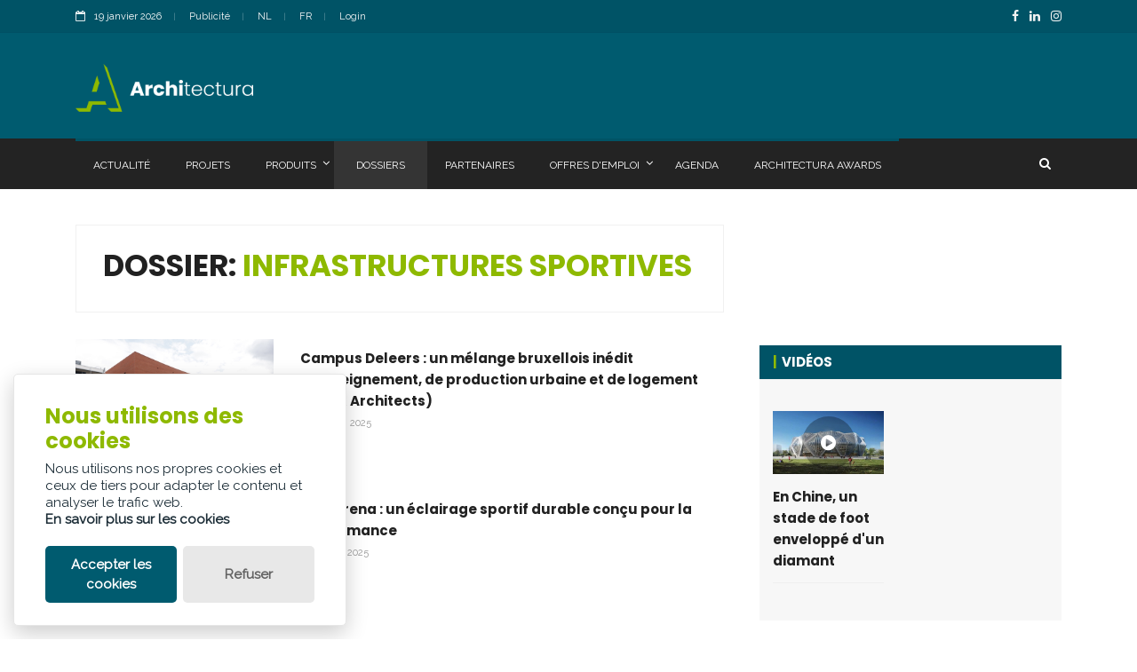

--- FILE ---
content_type: text/html; charset=utf-8
request_url: https://www.architectura.be/fr/dossiers/infrastructures-sportives/
body_size: 11395
content:

<!doctype html>
<html lang="fr" class="no-js">
<head>
	<title>Infrastructures sportives</title>


	<meta charset="utf-8">
	<meta name="description" content="Infrastructures sportives">
		<link rel="canonical" href="https://www.architectura.be/fr/dossiers/infrastructures-sportives/" />
	<meta name="author" content="Contentbureau Palindroom">

	<meta property="og:title" content="Infrastructures sportives" />
	<meta property="og:description" content="Infrastructures sportives" />
	<meta property="og:type" content="website" />
	<meta property="og:url" content="https://www.architectura.be/fr/dossiers/infrastructures-sportives/" />
	<meta property="og:image" content="https://architectura.be/assets/mockup.jpg" />
	
	<meta http-equiv="X-UA-Compatible" content="IE=edge">
	<meta name="viewport" content="width=device-width, initial-scale=1, maximum-scale=5">

	<link rel="preload" as="style" onload="this.onload=null;this.rel='stylesheet'" href="/css/modernmag-assets.min.css">
	<link rel="preload" as="style" onload="this.onload=null;this.rel='stylesheet'" href="/css/jquery.fancybox.min.css">
	<link rel="preload" as="style" onload="this.onload=null;this.rel='stylesheet'" href="/css/jquery-ui.min.css">
	<link rel="preload" as="style" onload="this.onload=null;this.rel='stylesheet'" href="/css/select2.min.css">
	<link rel="preload" as="style" onload="this.onload=null;this.rel='stylesheet'" href="/css/glowCookies.css">

	<link rel="stylesheet" type="text/css" href="/css/style.css?v=3">
	<link rel="stylesheet" type="text/css" href="/css/custom.css?v=2">

	



</head>
<body>
	<!-- Google Tag Manager (noscript) -->
<noscript>
    <iframe src="https://www.googletagmanager.com/ns.html?id=GTM-WP34KT"
            height="0" width="0" style="display:none;visibility:hidden"></iframe>
</noscript>
<!-- End Google Tag Manager (noscript) -->
<!-- Google Tag Manager -->
<script>
    (function (w, d, s, l, i) {
        w[l] = w[l] || []; w[l].push({
            'gtm.start':
                new Date().getTime(), event: 'gtm.js'
        }); var f = d.getElementsByTagName(s)[0],
            j = d.createElement(s), dl = l != 'dataLayer' ? '&l=' + l : ''; j.async = true; j.src =
                'https://www.googletagmanager.com/gtm.js?id=' + i + dl; f.parentNode.insertBefore(j, f);
    })(window, document, 'script', 'dataLayer', 'GTM-WP34KT');</script>
<!-- End Google Tag Manager -->
<!-- Google tag (gtag.js) -->
<script async src="https://www.googletagmanager.com/gtag/js?id=G-MQG1X99FJ2"></script>
<script>
    window.dataLayer = window.dataLayer || [];
    function gtag() { dataLayer.push(arguments); }
    gtag('js', new Date());

    gtag('config', 'G-MQG1X99FJ2');
</script>
	<div id="container">
		

<header class="clearfix">
	<div class="top-line">
		<div class="container">
			<div class="row">
				<div class="col-md-6 col-sm-9">
					<ul class="info-list">
						<li>
							<span class="live-time"><i class="fa fa-calendar-o"></i>19 janvier 2026</span>
						</li>
							<li>
								<a href="/fr/publicite/">Publicit&#xE9;</a>
							</li>
						<li>
							<a href="https://www.architectura.be/nl/dossiers/sportinfrastructuur/">NL</a>

						</li>
						<li>
							<a href="https://www.architectura.be/fr/dossiers/infrastructures-sportives/">FR</a>
						</li>
						<li>
							<a href="#" id="loginButton" data-toggle="modal" data-target="#loginModal">Login</a>
						</li>
					</ul>
				</div>
				<div class="col-md-6 col-sm-3">
					<ul class="social-icons">
							<li><a class="facebook" href="https://www.facebook.com/Architectura.be/" aria-label="FacebookLink"><i class="fa fa-facebook"></i></a></li>
							<li><a class="linkedin" href="https://www.linkedin.com/company/architectura.be/" aria-label="LinkedinLink"><i class="fa fa-linkedin"></i></a></li>
							<li><a class="instagram" href="https://www.instagram.com/architectura.be/" aria-label="InstagramLink"><i class="fa fa-instagram"></i></a></li>
					</ul>
				</div>
			</div>
		</div>
	</div>
	<div class="header-banner-place">
		<div class="container">
			<a class="navbar-brand" href="/fr/">
				<img src="/assets/logo.png" alt="Logo architectura" style="width:200px;">
			</a>
				<div class="advertisement">
					<div class="leaderboard adunit" data-adunit="ARCH_SITE_LEADERBOARD_460X60_fr_1" data-dimensions="460x60" data-size-mapping="leaderboard"></div>
				</div>
		</div>
	</div>
	<nav class="navbar navbar-expand-lg navbar-dark bg-dark">
		<div class="container">
			<button class="navbar-toggler" type="button" data-toggle="collapse" data-target="#navbarSupportedContent" aria-controls="navbarSupportedContent" aria-expanded="false" aria-label="Toggle navigation">
				<span class="navbar-toggler-icon"></span>
			</button>
			<div class="collapse navbar-collapse" id="navbarSupportedContent">
				<ul class="navbar-nav mr-auto">
							<li class="nav-item  ">
								<a class="nav-link" href="/fr/actualite/">
									Actualit&#xE9;
								</a>
							</li>							
							<li class="nav-item  ">
								<a class="nav-link" href="/fr/projets/">
									Projets
								</a>
							</li>							
							<li class="nav-item  drop-link">
								<a class="nav-link" href="/fr/produits/">
									Produits
										<i class="fa fa-angle-down" aria-hidden="true"></i>
								</a>
									<ul class="dropdown">
										<li><a href="/fr/produits/">Produits</a></li>
										<li><a href="/fr/ajouter-un-produit/">Ajouter un produit</a></li>
										<li><a href="/fr/tarifs-produit/">Tarifs produit</a></li>
									</ul>
							</li>							
							<li class="nav-item active ">
								<a class="nav-link" href="/fr/dossiers/">
									Dossiers
								</a>
							</li>							
							<li class="nav-item  ">
								<a class="nav-link" href="/fr/partenaires/">
									Partenaires
								</a>
							</li>							
							<li class="nav-item  drop-link">
								<a class="nav-link" href="/fr/offres-demploi/">
									Offres d&#x27;emploi
										<i class="fa fa-angle-down" aria-hidden="true"></i>
								</a>
									<ul class="dropdown">
										<li><a href="/fr/offres-demploi/">Offres d&#x27;emploi</a></li>
										<li><a href="/fr/tarifs-offres-demploi/">Tarifs offres d&#x27;emploi</a></li>
									</ul>
							</li>							
							<li class="nav-item  ">
								<a class="nav-link" href="/fr/agenda/">
									Agenda
								</a>
							</li>							
							<li class="nav-item  ">
								<a class="nav-link" href="/fr/architectura-awards/">
									Architectura Awards
								</a>
							</li>							
				</ul>
				<button class="btn btn-primary my-2 my-sm-0" style="background-color: transparent !important;border:none;" id="showSearchOverlap"><i class="fa fa-search"></i></button>
			</div>
		</div>
	</nav>
	<div class="top-line" style="display:none;background:#232323 !important;" id="searchOverlap">
		<div class="container">
			<form class="form-inline my-2 my-lg-0" method="get" action="/fr/recherche/">
				<input class="form-control mr-sm-2" type="search" placeholder=Rechercher aria-label="Search" name="searchtext" style="width:100%;">
				<button class="btn btn-primary my-2 my-sm-0" type="submit" aria-label="search" style="background-color: transparent !important;"><i class="fa fa-search"></i></button>
			</form>
		</div>
	</div>	
</header>


		<section id="content-section">
	<div class="container">
		<div class="row">
			<div class="col-lg-8">
				<div class="posts-block articles-box">
					<div class="search-results-box">
						<div class="search-results-banner">
							<h1>Dossier: <span>Infrastructures sportives</span></h1>
						</div>
					</div>
					<div class="news-post article-post">
						

		<div class="news-post standart-post">
			<div class="row">
				<div class="col-sm-4">
					<div class="post-image">
							<a href="/fr/actualite/campus-deleers-un-melange-bruxellois-inedit-d-enseignement-de-production-urbaine-et-de-logement-smak-architects/">
								<picture>
									<source srcset="/media/5dtg2jlx/smak_deleers_afbeelding-01_evenbeeld.jpg?cc=0,0,0,0.15677083333333328&amp;width=640&amp;height=360&amp;v=1dc604a829cc1f0" media="(min-width: 641px)">
									<img src="/media/5dtg2jlx/smak_deleers_afbeelding-01_evenbeeld.jpg?cc=0,0,0,0.15677083333333328&amp;width=640&amp;height=360&amp;v=1dc604a829cc1f0" alt="image" loading="lazy">
								</picture>
							</a>
							<a href="/fr/actualite/campus-deleers-un-melange-bruxellois-inedit-d-enseignement-de-production-urbaine-et-de-logement-smak-architects/" class="category category-tech">Projectinfo</a>
					</div>
				</div>
				<div class="col-sm-8">
					<h2><a href="/fr/actualite/campus-deleers-un-melange-bruxellois-inedit-d-enseignement-de-production-urbaine-et-de-logement-smak-architects/">Campus Deleers : un m&#xE9;lange bruxellois in&#xE9;dit d&#x2019;enseignement, de production urbaine et de logement (SMAK Architects)</a></h2>
					<ul class="post-tags">
						<li><i class="lnr lnr-calendar-full"></i><a href="#">28 nov. 2025</a></li>
					</ul>
				</div>
			</div>
		</div>
		<div class="news-post standart-post">
			<div class="row">
				<div class="col-sm-4">
					<div class="post-image">
							<a href="/fr/actualite/leuzarena-un-eclairage-sportif-durable-concu-pour-la-performance/">
								<picture>
									<source srcset="/media/etgpem1f/sport_leuzarena_indubay_iterra-10.jpg?width=640&amp;height=360&amp;v=1dc3f55d015c550" media="(min-width: 641px)">
									<img src="/media/etgpem1f/sport_leuzarena_indubay_iterra-10.jpg?width=640&amp;height=360&amp;v=1dc3f55d015c550" alt="image" loading="lazy">
								</picture>
							</a>
							<a href="/fr/actualite/leuzarena-un-eclairage-sportif-durable-concu-pour-la-performance/" class="category category-tech">Projectinfo</a>
					</div>
				</div>
				<div class="col-sm-8">
					<h2><a href="/fr/actualite/leuzarena-un-eclairage-sportif-durable-concu-pour-la-performance/">LeuzArena : un &#xE9;clairage sportif durable con&#xE7;u pour la performance</a></h2>
					<ul class="post-tags">
						<li><i class="lnr lnr-calendar-full"></i><a href="#">17 oct. 2025</a></li>
					</ul>
				</div>
			</div>
		</div>
		<div class="news-post standart-post">
			<div class="row">
				<div class="col-sm-4">
					<div class="post-image">
							<a href="/fr/actualite/campus-scolaire-ceria-un-site-d-apprentissage-innovant-avec-une-ecole-verticale-dans-un-ecrin-de-verdure-vplus-msa-51n4e/">
								<picture>
									<source srcset="/media/ldsiscsf/https___b-bbe_volumes_general_portfolio_ceria_choice-ceria-41024-569a4555.jpg?width=640&amp;height=360&amp;v=1dc3c3d266a13f0" media="(min-width: 641px)">
									<img src="/media/ldsiscsf/https___b-bbe_volumes_general_portfolio_ceria_choice-ceria-41024-569a4555.jpg?width=640&amp;height=360&amp;v=1dc3c3d266a13f0" alt="image" loading="lazy">
								</picture>
							</a>
							<a href="/fr/actualite/campus-scolaire-ceria-un-site-d-apprentissage-innovant-avec-une-ecole-verticale-dans-un-ecrin-de-verdure-vplus-msa-51n4e/" class="category category-tech">Projectinfo</a>
					</div>
				</div>
				<div class="col-sm-8">
					<h2><a href="/fr/actualite/campus-scolaire-ceria-un-site-d-apprentissage-innovant-avec-une-ecole-verticale-dans-un-ecrin-de-verdure-vplus-msa-51n4e/">Campus scolaire Ceria : un site d&#x2019;apprentissage innovant avec une &#xE9;cole verticale dans un &#xE9;crin de verdure (V&#x2B;, MSA &amp; 51N4E)</a></h2>
					<ul class="post-tags">
						<li><i class="lnr lnr-calendar-full"></i><a href="#">13 oct. 2025</a></li>
					</ul>
				</div>
			</div>
		</div>
		<div class="news-post standart-post">
			<div class="row">
				<div class="col-sm-4">
					<div class="post-image">
							<a href="/fr/actualite/studio-lauka-agmen-et-lokus-landscape-completent-la-cite-jardin-bruxelloise-la-cite-moderne-avec-une-salle-de-sport-et-un-centre-de-quartier/">
								<picture>
									<source srcset="/media/ahqjp2qz/agmen-studio-lauka-lokus-jzhpartners-de-fonseca_page-0011.jpg?cc=0,0.36066605004659286,0,0.16277144995340717&amp;width=640&amp;height=360&amp;v=1dc36432c600030" media="(min-width: 641px)">
									<img src="/media/ahqjp2qz/agmen-studio-lauka-lokus-jzhpartners-de-fonseca_page-0011.jpg?cc=0,0.36066605004659286,0,0.16277144995340717&amp;width=640&amp;height=360&amp;v=1dc36432c600030" alt="image" loading="lazy">
								</picture>
							</a>
							<a href="/fr/actualite/studio-lauka-agmen-et-lokus-landscape-completent-la-cite-jardin-bruxelloise-la-cite-moderne-avec-une-salle-de-sport-et-un-centre-de-quartier/" class="category category-tech">Projectinfo</a>
					</div>
				</div>
				<div class="col-sm-8">
					<h2><a href="/fr/actualite/studio-lauka-agmen-et-lokus-landscape-completent-la-cite-jardin-bruxelloise-la-cite-moderne-avec-une-salle-de-sport-et-un-centre-de-quartier/">Studio Lauka, agmen et Lokus Landscape compl&#xE8;tent la cit&#xE9;-jardin bruxelloise La Cit&#xE9; Moderne avec une salle de sport et un centre de quartier</a></h2>
					<ul class="post-tags">
						<li><i class="lnr lnr-calendar-full"></i><a href="#">05 oct. 2025</a></li>
					</ul>
				</div>
			</div>
		</div>
		<div class="news-post standart-post">
			<div class="row">
				<div class="col-sm-4">
					<div class="post-image">
							<a href="/fr/actualite/un-skatepark-dote-d-un-eclairage-esthetique-et-econome-en-energie/">
								<picture>
									<source srcset="/media/rkrkutfg/reunion_valinta_frshreder_sport_facilities_3_2.jpg?width=640&amp;height=360&amp;v=1dbe6ab8897afc0" media="(min-width: 641px)">
									<img src="/media/rkrkutfg/reunion_valinta_frshreder_sport_facilities_3_2.jpg?width=640&amp;height=360&amp;v=1dbe6ab8897afc0" alt="image" loading="lazy">
								</picture>
							</a>
							<a href="/fr/actualite/un-skatepark-dote-d-un-eclairage-esthetique-et-econome-en-energie/" class="category category-tech">Projectinfo</a>
					</div>
				</div>
				<div class="col-sm-8">
					<h2><a href="/fr/actualite/un-skatepark-dote-d-un-eclairage-esthetique-et-econome-en-energie/">Un skatepark dot&#xE9; d&#x2019;un &#xE9;clairage esth&#xE9;tique et &#xE9;conome en &#xE9;nergie</a></h2>
					<ul class="post-tags">
						<li><i class="lnr lnr-calendar-full"></i><a href="#">26 juin 2025</a></li>
					</ul>
				</div>
			</div>
		</div>
		<div class="news-post standart-post">
			<div class="row">
				<div class="col-sm-4">
					<div class="post-image">
							<a href="/fr/actualite/bree-accueille-un-complexe-sportif-et-residentiel-axe-sur-la-durabilite-l-inclusion-et-la-qualite-de-vie/">
								<picture>
									<source srcset="/media/fggncikh/1749566704636.jpg?width=640&amp;height=360&amp;v=1dbdd3ca10e3240" media="(min-width: 641px)">
									<img src="/media/fggncikh/1749566704636.jpg?width=640&amp;height=360&amp;v=1dbdd3ca10e3240" alt="image" loading="lazy">
								</picture>
							</a>
							<a href="/fr/actualite/bree-accueille-un-complexe-sportif-et-residentiel-axe-sur-la-durabilite-l-inclusion-et-la-qualite-de-vie/" class="category category-tech">Projectinfo</a>
					</div>
				</div>
				<div class="col-sm-8">
					<h2><a href="/fr/actualite/bree-accueille-un-complexe-sportif-et-residentiel-axe-sur-la-durabilite-l-inclusion-et-la-qualite-de-vie/">Bree accueille un complexe sportif et r&#xE9;sidentiel ax&#xE9; sur la durabilit&#xE9;, l&#x2019;inclusion et la qualit&#xE9; de vie</a></h2>
					<ul class="post-tags">
						<li><i class="lnr lnr-calendar-full"></i><a href="#">14 juin 2025</a></li>
					</ul>
				</div>
			</div>
		</div>
		<div class="news-post standart-post">
			<div class="row">
				<div class="col-sm-4">
					<div class="post-image">
							<a href="/fr/actualite/la-lumiere-naturelle-qui-fait-briller-la-jeugd-sportarena-de-nieuport/">
								<picture>
									<source srcset="/media/gyadnvjc/foto1.jpg?width=640&amp;height=360&amp;v=1dba4e1d3ff1c70" media="(min-width: 641px)">
									<img src="/media/gyadnvjc/foto1.jpg?width=640&amp;height=360&amp;v=1dba4e1d3ff1c70" alt="image" loading="lazy">
								</picture>
							</a>
							<a href="/fr/actualite/la-lumiere-naturelle-qui-fait-briller-la-jeugd-sportarena-de-nieuport/" class="category category-tech">Productinfo</a>
					</div>
				</div>
				<div class="col-sm-8">
					<h2><a href="/fr/actualite/la-lumiere-naturelle-qui-fait-briller-la-jeugd-sportarena-de-nieuport/">La lumi&#xE8;re naturelle qui fait briller la Jeugd-&amp; SportArena de Nieuport</a></h2>
					<ul class="post-tags">
						<li><i class="lnr lnr-calendar-full"></i><a href="#">02 avr. 2025</a></li>
					</ul>
				</div>
			</div>
		</div>
		<div class="news-post standart-post">
			<div class="row">
				<div class="col-sm-4">
					<div class="post-image">
							<a href="/fr/actualite/le-college-saint-jean-berchmans-se-modernise-et-s-agrandit-avec-de-nouvelles-classes-et-un-toit-jardin-pedagogique/">
								<picture>
									<source srcset="/media/lzwnzk0y/foto1.png?width=640&amp;height=360&amp;v=1dba4dee3ee45a0" media="(min-width: 641px)">
									<img src="/media/lzwnzk0y/foto1.png?width=640&amp;height=360&amp;v=1dba4dee3ee45a0" alt="image" loading="lazy">
								</picture>
							</a>
							<a href="/fr/actualite/le-college-saint-jean-berchmans-se-modernise-et-s-agrandit-avec-de-nouvelles-classes-et-un-toit-jardin-pedagogique/" class="category category-tech">Projectinfo</a>
					</div>
				</div>
				<div class="col-sm-8">
					<h2><a href="/fr/actualite/le-college-saint-jean-berchmans-se-modernise-et-s-agrandit-avec-de-nouvelles-classes-et-un-toit-jardin-pedagogique/">Le Coll&#xE8;ge Saint-Jean Berchmans se modernise et s&#x2019;agrandit avec de nouvelles classes et un toit-jardin p&#xE9;dagogique</a></h2>
					<ul class="post-tags">
						<li><i class="lnr lnr-calendar-full"></i><a href="#">28 mars 2025</a></li>
					</ul>
				</div>
			</div>
		</div>
		<div class="news-post standart-post">
			<div class="row">
				<div class="col-sm-4">
					<div class="post-image">
							<a href="/fr/actualite/complexe-d-entrainement-hypermoderne-et-integre-a-la-nature-pour-le-krc-genk/">
								<picture>
									<source srcset="/media/yr4b34lg/foto1.png?width=640&amp;height=360&amp;v=1dba4dd3abec4b0" media="(min-width: 641px)">
									<img src="/media/yr4b34lg/foto1.png?width=640&amp;height=360&amp;v=1dba4dd3abec4b0" alt="image" loading="lazy">
								</picture>
							</a>
							<a href="/fr/actualite/complexe-d-entrainement-hypermoderne-et-integre-a-la-nature-pour-le-krc-genk/" class="category category-tech">Projectinfo</a>
					</div>
				</div>
				<div class="col-sm-8">
					<h2><a href="/fr/actualite/complexe-d-entrainement-hypermoderne-et-integre-a-la-nature-pour-le-krc-genk/">Complexe d&#x2019;entra&#xEE;nement hypermoderne et int&#xE9;gr&#xE9; &#xE0; la nature pour le KRC Genk</a></h2>
					<ul class="post-tags">
						<li><i class="lnr lnr-calendar-full"></i><a href="#">22 mars 2025</a></li>
					</ul>
				</div>
			</div>
		</div>
		<div class="news-post standart-post">
			<div class="row">
				<div class="col-sm-4">
					<div class="post-image">
							<a href="/fr/actualite/ancien-batiment-bancaire-a-ixelles-transforme-en-campus-scolaire-multifonctionnel-avec-centre-communautaire-b2ai-architects/">
								<picture>
									<source srcset="/media/te0pqr0e/foto1.jpg?width=640&amp;height=360&amp;v=1dba4d8556f2480" media="(min-width: 641px)">
									<img src="/media/te0pqr0e/foto1.jpg?width=640&amp;height=360&amp;v=1dba4d8556f2480" alt="image" loading="lazy">
								</picture>
							</a>
							<a href="/fr/actualite/ancien-batiment-bancaire-a-ixelles-transforme-en-campus-scolaire-multifonctionnel-avec-centre-communautaire-b2ai-architects/" class="category category-tech">Projectinfo</a>
					</div>
				</div>
				<div class="col-sm-8">
					<h2><a href="/fr/actualite/ancien-batiment-bancaire-a-ixelles-transforme-en-campus-scolaire-multifonctionnel-avec-centre-communautaire-b2ai-architects/">Ancien b&#xE2;timent bancaire &#xE0; Ixelles transform&#xE9; en campus scolaire multifonctionnel avec centre communautaire (B2Ai architects)</a></h2>
					<ul class="post-tags">
						<li><i class="lnr lnr-calendar-full"></i><a href="#">06 mars 2025</a></li>
					</ul>
				</div>
			</div>
		</div>
		<div class="news-post standart-post">
			<div class="row">
				<div class="col-sm-4">
					<div class="post-image">
							<a href="/fr/actualite/pcp-architects-et-houben-lancent-la-construction-du-centre-de-formation-hessers-pour-krc-genk/">
								<picture>
									<source srcset="/media/d3nbekrr/foto1.jpg?width=640&amp;height=360&amp;v=1db84777ab09890" media="(min-width: 641px)">
									<img src="/media/d3nbekrr/foto1.jpg?width=640&amp;height=360&amp;v=1db84777ab09890" alt="image" loading="lazy">
								</picture>
							</a>
							<a href="/fr/actualite/pcp-architects-et-houben-lancent-la-construction-du-centre-de-formation-hessers-pour-krc-genk/" class="category category-tech">Projectinfo</a>
					</div>
				</div>
				<div class="col-sm-8">
					<h2><a href="/fr/actualite/pcp-architects-et-houben-lancent-la-construction-du-centre-de-formation-hessers-pour-krc-genk/">PCp Architects et Houben lancent la construction du centre de formation H.Essers pour KRC Genk</a></h2>
					<ul class="post-tags">
						<li><i class="lnr lnr-calendar-full"></i><a href="#">07 f&#xE9;vr. 2025</a></li>
					</ul>
				</div>
			</div>
		</div>
		<div class="news-post standart-post">
			<div class="row">
				<div class="col-sm-4">
					<div class="post-image">
							<a href="/fr/actualite/uau-collectiv-et-altiplan-realisent-le-plus-grand-projet-de-logements-etudiants-en-belgique-avec-sart-tilman/">
								<picture>
									<source srcset="/media/lvzcbk3v/foto1.jpg?width=640&amp;height=360&amp;v=1db8471782827b0" media="(min-width: 641px)">
									<img src="/media/lvzcbk3v/foto1.jpg?width=640&amp;height=360&amp;v=1db8471782827b0" alt="image" loading="lazy">
								</picture>
							</a>
							<a href="/fr/actualite/uau-collectiv-et-altiplan-realisent-le-plus-grand-projet-de-logements-etudiants-en-belgique-avec-sart-tilman/" class="category category-tech">Projectinfo</a>
					</div>
				</div>
				<div class="col-sm-8">
					<h2><a href="/fr/actualite/uau-collectiv-et-altiplan-realisent-le-plus-grand-projet-de-logements-etudiants-en-belgique-avec-sart-tilman/">UAU Collectiv et Altiplan r&#xE9;alisent le plus grand projet de logements &#xE9;tudiants en Belgique avec Sart Tilman</a></h2>
					<ul class="post-tags">
						<li><i class="lnr lnr-calendar-full"></i><a href="#">22 janv. 2025</a></li>
					</ul>
				</div>
			</div>
		</div>
		<div class="news-post standart-post">
			<div class="row">
				<div class="col-sm-4">
					<div class="post-image">
							<a href="/fr/actualite/fenetres-et-mur-rideau-en-aluminium-pour-la-piscine-durmehal/">
								<picture>
									<source srcset="/media/tlxbcfzz/foto7.jpg?width=640&amp;height=360&amp;v=1db846e794585f0" media="(min-width: 641px)">
									<img src="/media/tlxbcfzz/foto7.jpg?width=640&amp;height=360&amp;v=1db846e794585f0" alt="image" loading="lazy">
								</picture>
							</a>
							<a href="/fr/actualite/fenetres-et-mur-rideau-en-aluminium-pour-la-piscine-durmehal/" class="category category-tech">Productinfo</a>
					</div>
				</div>
				<div class="col-sm-8">
					<h2><a href="/fr/actualite/fenetres-et-mur-rideau-en-aluminium-pour-la-piscine-durmehal/">Fen&#xEA;tres et mur-rideau en aluminium pour la piscine Durmehal</a></h2>
					<ul class="post-tags">
						<li><i class="lnr lnr-calendar-full"></i><a href="#">08 janv. 2025</a></li>
					</ul>
				</div>
			</div>
		</div>
		<div class="news-post standart-post">
			<div class="row">
				<div class="col-sm-4">
					<div class="post-image">
							<a href="/fr/actualite/la-plus-ancienne-piscine-de-bruxelles-rouvre-ses-portes-apres-avoir-ete-entierement-renovee-par-aac-architecture/">
								<picture>
									<source srcset="/media/afyjl0ib/foto1.jpg?width=640&amp;height=360&amp;v=1db846d1fb1a880" media="(min-width: 641px)">
									<img src="/media/afyjl0ib/foto1.jpg?width=640&amp;height=360&amp;v=1db846d1fb1a880" alt="image" loading="lazy">
								</picture>
							</a>
							<a href="/fr/actualite/la-plus-ancienne-piscine-de-bruxelles-rouvre-ses-portes-apres-avoir-ete-entierement-renovee-par-aac-architecture/" class="category category-tech">Projectinfo</a>
					</div>
				</div>
				<div class="col-sm-8">
					<h2><a href="/fr/actualite/la-plus-ancienne-piscine-de-bruxelles-rouvre-ses-portes-apres-avoir-ete-entierement-renovee-par-aac-architecture/">La plus ancienne piscine de Bruxelles rouvre ses portes apr&#xE8;s avoir &#xE9;t&#xE9; enti&#xE8;rement r&#xE9;nov&#xE9;e par AAC Architecture</a></h2>
					<ul class="post-tags">
						<li><i class="lnr lnr-calendar-full"></i><a href="#">03 janv. 2025</a></li>
					</ul>
				</div>
			</div>
		</div>
		<div class="news-post standart-post">
			<div class="row">
				<div class="col-sm-4">
					<div class="post-image">
							<a href="/fr/actualite/leclairage-sportif-flexible-de-schreder-transforme-la-salle-multisports-dohey/">
								<picture>
									<source srcset="/media/0dqh0ndr/foto1.jpg?width=640&amp;height=360&amp;v=1db757dfa7f4c50" media="(min-width: 641px)">
									<img src="/media/0dqh0ndr/foto1.jpg?width=640&amp;height=360&amp;v=1db757dfa7f4c50" alt="image" loading="lazy">
								</picture>
							</a>
							<a href="/fr/actualite/leclairage-sportif-flexible-de-schreder-transforme-la-salle-multisports-dohey/" class="category category-tech">Productinfo</a>
					</div>
				</div>
				<div class="col-sm-8">
					<h2><a href="/fr/actualite/leclairage-sportif-flexible-de-schreder-transforme-la-salle-multisports-dohey/">L&#x27;&#xE9;clairage sportif flexible de Schr&#xE9;der transforme la salle multisports d&#x27;Ohey</a></h2>
					<ul class="post-tags">
						<li><i class="lnr lnr-calendar-full"></i><a href="#">20 oct. 2024</a></li>
					</ul>
				</div>
			</div>
		</div>
		<div class="news-post standart-post">
			<div class="row">
				<div class="col-sm-4">
					<div class="post-image">
							<a href="/fr/actualite/renovation-complete-de-la-piscine-historique-dixelles/">
								<picture>
									<source srcset="/media/ft4myaqy/foto1.png?width=640&amp;height=360&amp;v=1db73f41b211910" media="(min-width: 641px)">
									<img src="/media/ft4myaqy/foto1.png?width=640&amp;height=360&amp;v=1db73f41b211910" alt="image" loading="lazy">
								</picture>
							</a>
							<a href="/fr/actualite/renovation-complete-de-la-piscine-historique-dixelles/" class="category category-tech">Productinfo</a>
					</div>
				</div>
				<div class="col-sm-8">
					<h2><a href="/fr/actualite/renovation-complete-de-la-piscine-historique-dixelles/">R&#xE9;novation compl&#xE8;te de la piscine historique d&#x27;Ixelles</a></h2>
					<ul class="post-tags">
						<li><i class="lnr lnr-calendar-full"></i><a href="#">04 oct. 2024</a></li>
					</ul>
				</div>
			</div>
		</div>
		<div class="news-post standart-post">
			<div class="row">
				<div class="col-sm-4">
					<div class="post-image">
							<a href="/fr/actualite/de-nouveaux-vestiaires-magnifiques-pour-notre-stade-national/">
								<picture>
									<source srcset="/media/xodh4d2l/foto1.jpg?width=640&amp;height=360&amp;v=1db73c495286b80" media="(min-width: 641px)">
									<img src="/media/xodh4d2l/foto1.jpg?width=640&amp;height=360&amp;v=1db73c495286b80" alt="image" loading="lazy">
								</picture>
							</a>
							<a href="/fr/actualite/de-nouveaux-vestiaires-magnifiques-pour-notre-stade-national/" class="category category-tech">Productinfo</a>
					</div>
				</div>
				<div class="col-sm-8">
					<h2><a href="/fr/actualite/de-nouveaux-vestiaires-magnifiques-pour-notre-stade-national/">De nouveaux vestiaires magnifiques pour notre stade national</a></h2>
					<ul class="post-tags">
						<li><i class="lnr lnr-calendar-full"></i><a href="#">01 juil. 2024</a></li>
					</ul>
				</div>
			</div>
		</div>
		<div class="news-post standart-post">
			<div class="row">
				<div class="col-sm-4">
					<div class="post-image">
							<a href="/fr/actualite/un-nouveau-centre-d-entrainement-pour-la-police-federale-a-jumet/">
								<picture>
									<source srcset="/media/zxchwtmc/foto1.png?width=640&amp;height=360&amp;v=1db7304a1372210" media="(min-width: 641px)">
									<img src="/media/zxchwtmc/foto1.png?width=640&amp;height=360&amp;v=1db7304a1372210" alt="image" loading="lazy">
								</picture>
							</a>
							<a href="/fr/actualite/un-nouveau-centre-d-entrainement-pour-la-police-federale-a-jumet/" class="category category-tech">Projectinfo</a>
					</div>
				</div>
				<div class="col-sm-8">
					<h2><a href="/fr/actualite/un-nouveau-centre-d-entrainement-pour-la-police-federale-a-jumet/">Un nouveau centre d&#x2019;entra&#xEE;nement pour la Police F&#xE9;d&#xE9;rale &#xE0; Jumet</a></h2>
					<ul class="post-tags">
						<li><i class="lnr lnr-calendar-full"></i><a href="#">09 janv. 2024</a></li>
					</ul>
				</div>
			</div>
		</div>
		<div class="news-post standart-post">
			<div class="row">
				<div class="col-sm-4">
					<div class="post-image">
							<a href="/fr/actualite/le-nouveau-parc-sportif-du-heysel-devient-un-pole-dattraction-vert-qui-se-fond-dans-le-paysage-zja-ruimtelijk-advies-omgeving/">
								<picture>
									<source srcset="/media/krrp3qpb/foto1.jpg?width=640&amp;height=360&amp;v=1db72f9864ce0d0" media="(min-width: 641px)">
									<img src="/media/krrp3qpb/foto1.jpg?width=640&amp;height=360&amp;v=1db72f9864ce0d0" alt="image" loading="lazy">
								</picture>
							</a>
							<a href="/fr/actualite/le-nouveau-parc-sportif-du-heysel-devient-un-pole-dattraction-vert-qui-se-fond-dans-le-paysage-zja-ruimtelijk-advies-omgeving/" class="category category-tech">Projectinfo</a>
					</div>
				</div>
				<div class="col-sm-8">
					<h2><a href="/fr/actualite/le-nouveau-parc-sportif-du-heysel-devient-un-pole-dattraction-vert-qui-se-fond-dans-le-paysage-zja-ruimtelijk-advies-omgeving/">Le nouveau parc sportif du Heysel devient un p&#xF4;le d&#x27;attraction vert qui se fond dans le paysage (ZJA, Ruimtelijk Advies &amp; OMGEVING)</a></h2>
					<ul class="post-tags">
						<li><i class="lnr lnr-calendar-full"></i><a href="#">23 nov. 2023</a></li>
					</ul>
				</div>
			</div>
		</div>
		<div class="news-post standart-post">
			<div class="row">
				<div class="col-sm-4">
					<div class="post-image">
							<a href="/fr/actualite/le-complexe-aquatique-aquatopia-opte-pour-la-membrane-ultraply-tpo-delevate/">
								<picture>
									<source srcset="/media/cv4pbg05/foto1.png?width=640&amp;height=360&amp;v=1db72f865e11fb0" media="(min-width: 641px)">
									<img src="/media/cv4pbg05/foto1.png?width=640&amp;height=360&amp;v=1db72f865e11fb0" alt="image" loading="lazy">
								</picture>
							</a>
							<a href="/fr/actualite/le-complexe-aquatique-aquatopia-opte-pour-la-membrane-ultraply-tpo-delevate/" class="category category-tech">Productinfo</a>
					</div>
				</div>
				<div class="col-sm-8">
					<h2><a href="/fr/actualite/le-complexe-aquatique-aquatopia-opte-pour-la-membrane-ultraply-tpo-delevate/">Le complexe aquatique Aquatopia opte pour la membrane UltraPly TPO d&#x27;Elevate</a></h2>
					<ul class="post-tags">
						<li><i class="lnr lnr-calendar-full"></i><a href="#">20 nov. 2023</a></li>
					</ul>
				</div>
			</div>
		</div>
		<div class="news-post standart-post">
			<div class="row">
				<div class="col-sm-4">
					<div class="post-image">
							<a href="/fr/actualite/acoustique-de-haute-qualite-dans-la-piscine-de-jonfosse-grace-a-des-panneaux-de-plafond-et-a-un-spray-acoustique/">
								<picture>
									<source srcset="/media/4akpo2de/foto1.jpg?width=640&amp;height=360&amp;v=1db72f8335313a0" media="(min-width: 641px)">
									<img src="/media/4akpo2de/foto1.jpg?width=640&amp;height=360&amp;v=1db72f8335313a0" alt="image" loading="lazy">
								</picture>
							</a>
							<a href="/fr/actualite/acoustique-de-haute-qualite-dans-la-piscine-de-jonfosse-grace-a-des-panneaux-de-plafond-et-a-un-spray-acoustique/" class="category category-tech">Projectinfo</a>
					</div>
				</div>
				<div class="col-sm-8">
					<h2><a href="/fr/actualite/acoustique-de-haute-qualite-dans-la-piscine-de-jonfosse-grace-a-des-panneaux-de-plafond-et-a-un-spray-acoustique/">Acoustique de haute qualit&#xE9; dans la piscine de Jonfosse gr&#xE2;ce &#xE0; des panneaux de plafond et &#xE0; un spray acoustique</a></h2>
					<ul class="post-tags">
						<li><i class="lnr lnr-calendar-full"></i><a href="#">18 nov. 2023</a></li>
					</ul>
				</div>
			</div>
		</div>
		<div class="news-post standart-post">
			<div class="row">
				<div class="col-sm-4">
					<div class="post-image">
							<a href="/fr/actualite/debut-de-la-demolition-de-lancienne-piscine-premiere-etape-de-la-reconstruction-de-larenaplein-deurne-zuid-cluster/">
								<picture>
									<source srcset="/media/qyydcfv3/foto1.jpg?width=640&amp;height=360&amp;v=1db724028bcd920" media="(min-width: 641px)">
									<img src="/media/qyydcfv3/foto1.jpg?width=640&amp;height=360&amp;v=1db724028bcd920" alt="image" loading="lazy">
								</picture>
							</a>
							<a href="/fr/actualite/debut-de-la-demolition-de-lancienne-piscine-premiere-etape-de-la-reconstruction-de-larenaplein-deurne-zuid-cluster/" class="category category-tech">Projectinfo</a>
					</div>
				</div>
				<div class="col-sm-8">
					<h2><a href="/fr/actualite/debut-de-la-demolition-de-lancienne-piscine-premiere-etape-de-la-reconstruction-de-larenaplein-deurne-zuid-cluster/">D&#xE9;but de la d&#xE9;molition de l&#x27;ancienne piscine, premi&#xE8;re &#xE9;tape de la reconstruction de l&#x27;Arenaplein Deurne-Zuid (CLUSTER)</a></h2>
					<ul class="post-tags">
						<li><i class="lnr lnr-calendar-full"></i><a href="#">14 ao&#xFB;t 2023</a></li>
					</ul>
				</div>
			</div>
		</div>
		<div class="news-post standart-post">
			<div class="row">
				<div class="col-sm-4">
					<div class="post-image">
							<a href="/fr/actualite/la-ville-de-bruxelles-rend-le-sport-plus-accessible-a-haren-grace-a-de-nouvelles-infrastructures/">
								<picture>
									<source srcset="/media/wx1b1251/foto1.jpg?width=640&amp;height=360&amp;v=1db7238e5dafa30" media="(min-width: 641px)">
									<img src="/media/wx1b1251/foto1.jpg?width=640&amp;height=360&amp;v=1db7238e5dafa30" alt="image" loading="lazy">
								</picture>
							</a>
							<a href="/fr/actualite/la-ville-de-bruxelles-rend-le-sport-plus-accessible-a-haren-grace-a-de-nouvelles-infrastructures/" class="category category-tech">Projectinfo</a>
					</div>
				</div>
				<div class="col-sm-8">
					<h2><a href="/fr/actualite/la-ville-de-bruxelles-rend-le-sport-plus-accessible-a-haren-grace-a-de-nouvelles-infrastructures/">La ville de Bruxelles rend le sport plus accessible &#xE0; Haren gr&#xE2;ce &#xE0; de nouvelles infrastructures</a></h2>
					<ul class="post-tags">
						<li><i class="lnr lnr-calendar-full"></i><a href="#">28 juin 2023</a></li>
					</ul>
				</div>
			</div>
		</div>
		<div class="news-post standart-post">
			<div class="row">
				<div class="col-sm-4">
					<div class="post-image">
							<a href="/fr/actualite/porte-des-prijkels-une-maison-verte-pour-les-entrepreneurs-delva-kaan-denc-studio/">
								<picture>
									<source srcset="/media/24ibcqc4/foto1.jpg?width=640&amp;height=360&amp;v=1db723428e8c190" media="(min-width: 641px)">
									<img src="/media/24ibcqc4/foto1.jpg?width=640&amp;height=360&amp;v=1db723428e8c190" alt="image" loading="lazy">
								</picture>
							</a>
							<a href="/fr/actualite/porte-des-prijkels-une-maison-verte-pour-les-entrepreneurs-delva-kaan-denc-studio/" class="category category-tech">Projectinfo</a>
					</div>
				</div>
				<div class="col-sm-8">
					<h2><a href="/fr/actualite/porte-des-prijkels-une-maison-verte-pour-les-entrepreneurs-delva-kaan-denc-studio/">Porte des Prijkels : une maison verte pour les entrepreneurs (DELVA, KAAN &amp; DENC-STUDIO)</a></h2>
					<ul class="post-tags">
						<li><i class="lnr lnr-calendar-full"></i><a href="#">18 juin 2023</a></li>
					</ul>
				</div>
			</div>
		</div>
	<div class="row">
		<div class="col-lg-12">
			<ul class="pagination-list">
						<li><a href="/fr/dossiers/infrastructures-sportives/?page=1" class=" active">1 </a></li>
						<li><a href="/fr/dossiers/infrastructures-sportives/?page=2" class="">2 </a></li>
						<li><a href="/fr/dossiers/infrastructures-sportives/?page=2">Dernier </a></li>
						<li><a href="/fr/dossiers/infrastructures-sportives/?page=2">Suivant </a></li>
			</ul>
		</div>
	</div>


					</div>
				</div>
			</div>
			<div class="col-lg-4 sidebar-sticky">
				<div class="sidebar theiaStickySidebar">
					    <div class="dossierbanners advertisement">
            <div class="adunit" data-adunit="ARCH_SITE_DOSSIER_SPORTINFRASTRUCTUUR_170x195_FR_1" data-dimensions="170x195" data-size-mapping="dossierbanner"></div>
            <div class="adunit" data-adunit="ARCH_SITE_DOSSIER_SPORTINFRASTRUCTUUR_170x195_FR_2" data-dimensions="170x195" data-size-mapping="dossierbanner"></div>
            <div class="adunit" data-adunit="ARCH_SITE_DOSSIER_SPORTINFRASTRUCTUUR_170x195_FR_3" data-dimensions="170x195" data-size-mapping="dossierbanner"></div>
            <div class="adunit" data-adunit="ARCH_SITE_DOSSIER_SPORTINFRASTRUCTUUR_170x195_FR_4" data-dimensions="170x195" data-size-mapping="dossierbanner"></div>
    </div>

					
					
					    <div class="dossierbanners advertisement">
            <div class="adunit" data-adunit="ARCH_SITE_DOSSIER_SPORTINFRASTRUCTUUR_170x195_FR_5" data-dimensions="170x195" data-size-mapping="dossierbanner"></div>
            <div class="adunit" data-adunit="ARCH_SITE_DOSSIER_SPORTINFRASTRUCTUUR_170x195_FR_6" data-dimensions="170x195" data-size-mapping="dossierbanner"></div>
            <div class="adunit" data-adunit="ARCH_SITE_DOSSIER_SPORTINFRASTRUCTUUR_170x195_FR_7" data-dimensions="170x195" data-size-mapping="dossierbanner"></div>
            <div class="adunit" data-adunit="ARCH_SITE_DOSSIER_SPORTINFRASTRUCTUUR_170x195_FR_8" data-dimensions="170x195" data-size-mapping="dossierbanner"></div>
    </div>


						<div class="posts-block featured-box related-content">
		<div class="title-section">
			<h2 class="background-title">Vid&#xE9;os</h2>
		</div>
		<div class="owl-wrapper">
			<div class="owl-carousel" data-num="2">
					<div class="item">
						<div class="news-post video-post">
							<div class="post-image">
									<a href="/fr/actualite/en-chine-un-stade-de-foot-enveloppe-dun-diamant/">
										<picture>
											<source srcset="/media/32wbyi2b/image_.jpg?width=400&amp;height=225&amp;v=1db6ce2f902a370" media="(min-width: 575px)">
											<img src="/media/32wbyi2b/image_.jpg?width=400&amp;height=225&amp;v=1db6ce2f902a370" alt="image" loading="lazy">
										</picture>
									</a>
									<a href="/fr/actualite/en-chine-un-stade-de-foot-enveloppe-dun-diamant/"><i class="fa fa-play-circle"></i></a>
							</div>
							<h2><a href="/fr/actualite/en-chine-un-stade-de-foot-enveloppe-dun-diamant/">En Chine, un stade de foot envelopp&#xE9; d&#x27;un diamant</a></h2>
						</div>
					</div>
			</div>
		</div>
	</div>

					<div class="widget news-widget">
	<h2 class="custom-title">Offres d&#x27;emploi</h2>
	<ul class="small-posts">
	</ul>
</div>
				</div>
			</div>
		</div>
			<div class="more-from-news partnerbanners">
		<div class="title-section">
			<h2 class="custom-title" style="margin-bottom:15px;">Nos partenaires</h2>
		</div>
		<div class="row">
				<div class="col-lg-2 col-md-3 col-sm-4 col-6">
					<div class="news-post thumb-post">
						<div class="post-image">
							<div class="adunit" data-adunit="ARCH_SITE_PARTNER_100x100_FR_1" data-dimensions="100x100" data-size-mapping="partnerbanner">
							</div>
						</div>
					</div>
				</div>
				<div class="col-lg-2 col-md-3 col-sm-4 col-6">
					<div class="news-post thumb-post">
						<div class="post-image">
							<div class="adunit" data-adunit="ARCH_SITE_PARTNER_100x100_FR_2" data-dimensions="100x100" data-size-mapping="partnerbanner">
							</div>
						</div>
					</div>
				</div>
				<div class="col-lg-2 col-md-3 col-sm-4 col-6">
					<div class="news-post thumb-post">
						<div class="post-image">
							<div class="adunit" data-adunit="ARCH_SITE_PARTNER_100x100_FR_3" data-dimensions="100x100" data-size-mapping="partnerbanner">
							</div>
						</div>
					</div>
				</div>
				<div class="col-lg-2 col-md-3 col-sm-4 col-6">
					<div class="news-post thumb-post">
						<div class="post-image">
							<div class="adunit" data-adunit="ARCH_SITE_PARTNER_100x100_FR_4" data-dimensions="100x100" data-size-mapping="partnerbanner">
							</div>
						</div>
					</div>
				</div>
				<div class="col-lg-2 col-md-3 col-sm-4 col-6">
					<div class="news-post thumb-post">
						<div class="post-image">
							<div class="adunit" data-adunit="ARCH_SITE_PARTNER_100x100_FR_5" data-dimensions="100x100" data-size-mapping="partnerbanner">
							</div>
						</div>
					</div>
				</div>
				<div class="col-lg-2 col-md-3 col-sm-4 col-6">
					<div class="news-post thumb-post">
						<div class="post-image">
							<div class="adunit" data-adunit="ARCH_SITE_PARTNER_100x100_FR_6" data-dimensions="100x100" data-size-mapping="partnerbanner">
							</div>
						</div>
					</div>
				</div>
				<div class="col-lg-2 col-md-3 col-sm-4 col-6">
					<div class="news-post thumb-post">
						<div class="post-image">
							<div class="adunit" data-adunit="ARCH_SITE_PARTNER_100x100_FR_7" data-dimensions="100x100" data-size-mapping="partnerbanner">
							</div>
						</div>
					</div>
				</div>
				<div class="col-lg-2 col-md-3 col-sm-4 col-6">
					<div class="news-post thumb-post">
						<div class="post-image">
							<div class="adunit" data-adunit="ARCH_SITE_PARTNER_100x100_FR_8" data-dimensions="100x100" data-size-mapping="partnerbanner">
							</div>
						</div>
					</div>
				</div>
				<div class="col-lg-2 col-md-3 col-sm-4 col-6">
					<div class="news-post thumb-post">
						<div class="post-image">
							<div class="adunit" data-adunit="ARCH_SITE_PARTNER_100x100_FR_9" data-dimensions="100x100" data-size-mapping="partnerbanner">
							</div>
						</div>
					</div>
				</div>
				<div class="col-lg-2 col-md-3 col-sm-4 col-6">
					<div class="news-post thumb-post">
						<div class="post-image">
							<div class="adunit" data-adunit="ARCH_SITE_PARTNER_100x100_FR_10" data-dimensions="100x100" data-size-mapping="partnerbanner">
							</div>
						</div>
					</div>
				</div>
				<div class="col-lg-2 col-md-3 col-sm-4 col-6">
					<div class="news-post thumb-post">
						<div class="post-image">
							<div class="adunit" data-adunit="ARCH_SITE_PARTNER_100x100_FR_11" data-dimensions="100x100" data-size-mapping="partnerbanner">
							</div>
						</div>
					</div>
				</div>
				<div class="col-lg-2 col-md-3 col-sm-4 col-6">
					<div class="news-post thumb-post">
						<div class="post-image">
							<div class="adunit" data-adunit="ARCH_SITE_PARTNER_100x100_FR_12" data-dimensions="100x100" data-size-mapping="partnerbanner">
							</div>
						</div>
					</div>
				</div>
		</div>
	</div>




	</div>
</section>
		

<footer>
    <div class="container">
        <div class="up-footer">
            <div class="row">
                <div class="col-lg-4 col-md-6">
                    <div class="footer-widget text-widget">
                        <h1><a href="/fr/"><img src="/assets/logo-small.png" alt=""></a></h1>
                        <p>
                            Lazarijstraat 168 <br />
                            3500 Hasselt <br />
                            info@architectura.be
                        </p>
                        <ul class="social-icons">
                                <li><a class="facebook" href="https://www.facebook.com/Architectura.be/"><i class="fa fa-facebook"></i></a></li>
                                <li><a class="linkedin" href="https://www.linkedin.com/company/architectura.be/"><i class="fa fa-linkedin"></i></a></li>
                                <li><a class="instagram" href="https://www.instagram.com/architectura.be/"><i class="fa fa-instagram"></i></a></li>
                        </ul>
                    </div>
                </div>
                    <div class="col-lg-4 col-md-6">
                        <div class="footer-widget popular-widget">
                            <h1>Infolettre</h1>
                            <a class="button" href="/fr/infolettre/">
                                <i class="fa fa-newspaper-o"></i> S&#x27;abonner
                            </a>
                        </div>
                    </div>
                <div class="col-lg-4 col-md-6">
                    <div class="footer-widget featured-widget">
                        <h1>Info pratique</h1>
                            <ul class="list-news">
                                    <li>
                                        <h2><a href="/fr/qui-sommes-nous/">Qui sommes-nous?</a></h2>
                                    </li>
                                    <li>
                                        <h2><a href="/fr/publicite/">Publicit&#xE9;</a></h2>
                                    </li>
                                    <li>
                                        <h2><a href="/fr/contact/">Contact</a></h2>
                                    </li>
                            </ul>
                    </div>
                </div>
            </div>
        </div>
        <div class="down-footer">
            <ul class="list-footer">
                        <li>
                            <a href="/fr/policies/politique-de-confidentialite/">Politique de confidentialit&#xE9;</a>
                        </li>
                        <li>
                            <a href="/fr/policies/politique-de-cookie/">Politique de cookie</a>
                        </li>
                        <li>
                            <a href="/fr/policies/clause-de-non-responsabilite/">Clause de non-responsabilit&#xE9;</a>
                        </li>
            </ul>
            <p>&copy; Copyright Palindroom 2026<a href="#" class="go-top"><i class="fa fa-caret-up" aria-hidden="true"></i></a></p>
        </div>
    </div>
</footer>
	</div>
	
<script src="https://cdnjs.cloudflare.com/ajax/libs/jquery/3.4.1/jquery.min.js"></script>
<script src="https://cdnjs.cloudflare.com/ajax/libs/jquery-validate/1.19.0/jquery.validate.min.js"></script>
<script src="https://cdnjs.cloudflare.com/ajax/libs/jquery-validation-unobtrusive/3.2.11/jquery.validate.unobtrusive.min.js"></script>

<div class="login-form">
        <div class="modal fade" id="loginModal" tabindex="-1" role="dialog" aria-hidden="true">
            <div class="modal-dialog" role="document">
                <div class="modal-content">
                    <div class="modal-body">
                        <div class="title-section">
                            <h2>Login</h2>
                        </div>
                        <div id="login-form">
                                <div id="login-form">
<form action="/fr/dossiers/infrastructures-sportives/" enctype="multipart/form-data" id="loginForm" method="post">                                        <div class="mb-3">
                                            <label class="form-label" for="loginModel_Username">Email</label>
                                            <input class="form-control" type="text" data-val="true" data-val-required="The User name field is required." id="loginModel_Username" name="loginModel.Username" value="" />
                                            <span class="form-text text-danger field-validation-valid" data-valmsg-for="loginModel.Username" data-valmsg-replace="true"></span>
                                        </div>
                                        <div class="mb-3">
                                            <label class="form-label" for="loginModel_Password">Mot de passe</label>
                                            <input class="form-control" type="password" data-val="true" data-val-length="The field Password must be a string with a maximum length of 256." data-val-length-max="256" data-val-required="The Password field is required." id="loginModel_Password" maxlength="256" name="loginModel.Password" />
                                            <span class="form-text text-danger field-validation-valid" data-valmsg-for="loginModel.Password" data-valmsg-replace="true"></span>
                                        </div>
                                        <div class="mb-3 form-check">
                                            <input class="form-check-input" type="checkbox" data-val="true" data-val-required="The Remember me? field is required." id="loginModel_RememberMe" name="loginModel.RememberMe" value="true">
                                            <label class="form-check-label" for="loginModel_RememberMe">
                                                Rester connect&#xE9; ?
                                            </label>
                                        </div>
                                        <button type="submit" class="btn btn-primary" id="login-submit"><i class="fa fa-paper-plane"></i>Login</button>
<input name="__RequestVerificationToken" type="hidden" value="CfDJ8NYhD27nP0ZPupoIp6BFYb93IOYNsOWyixalRaoyqbz1Af-UvrpU3uRv-pKQfAaem66NoNvL_gaYF-t4pYxnnEyonpMmyNUfcq-PZqq7YdUP5pZ1iec0q6U6nPlsmqDzx0mz3h-qJnNCpx7kuqUBeB4" /><input name="ufprt" type="hidden" value="[base64]" /><input name="loginModel.RememberMe" type="hidden" value="false"></form>                                </div>
                                <p>
                                    Pas encore de compte ? <a href="/fr/senregistrer/" class="link">Inscrivez-vous ici</a><br />
                                    Mot de passe oubli&#xE9;? <a href="/fr/senregistrer/donnees-de-connection-oubliees/" class="link">R&#xE9;initialiser le mot de passe</a>
                                </p>
                        </div>
                    </div>
                </div>
            </div>
        </div>

</div>


	<script type="text/javascript" src="/js/popper.js"></script>
	<script type="text/javascript" src="/js/modernmag-plugins.min.js"></script>
	<script type="text/javascript" src="/js/bootstrap.min.js"></script>
	<script type="text/javascript" src="/js/script.js?v=2"></script>
	<script type="text/javascript" src="/js/custom.js?v=5"></script>
	<script type="text/javascript" src="/js/jquery.fancybox.min.js"></script>
	<script type="text/javascript" src="/js/jquery-ui.min.js"></script>

		<script type="text/javascript" async src="/js/jquery.dfp.min.js"></script>
		<script type="text/javascript" async src="/js/jquery.bw.banners.js"></script>
	
	<script type="text/javascript" src="/js/select2.min.js"></script>
	<script type="text/javascript" src="/js/glowCookies.js"></script>

	<span id="viewLabel" hidden>168606-fr</span>
	<span id="viewCategory" hidden>Dossiers</span>
</body>
</html>

<div id="waitIcon" style="display:none;">
	<<div style="width:100vw;height:100vh;background-color:rgba(0,0,0,.7)">
		<img src="/assets/wait.gif" alt="wait-icon" loading="lazy" />
		<div style="position: sticky;top: calc(50% + 100px);text-align: center;color: white;">
			
		</div>
	</div>
</div>

--- FILE ---
content_type: text/html; charset=utf-8
request_url: https://www.google.com/recaptcha/api2/aframe
body_size: 267
content:
<!DOCTYPE HTML><html><head><meta http-equiv="content-type" content="text/html; charset=UTF-8"></head><body><script nonce="VPv4-2qCNF6OMhde-p0SFg">/** Anti-fraud and anti-abuse applications only. See google.com/recaptcha */ try{var clients={'sodar':'https://pagead2.googlesyndication.com/pagead/sodar?'};window.addEventListener("message",function(a){try{if(a.source===window.parent){var b=JSON.parse(a.data);var c=clients[b['id']];if(c){var d=document.createElement('img');d.src=c+b['params']+'&rc='+(localStorage.getItem("rc::a")?sessionStorage.getItem("rc::b"):"");window.document.body.appendChild(d);sessionStorage.setItem("rc::e",parseInt(sessionStorage.getItem("rc::e")||0)+1);localStorage.setItem("rc::h",'1768819346771');}}}catch(b){}});window.parent.postMessage("_grecaptcha_ready", "*");}catch(b){}</script></body></html>

--- FILE ---
content_type: text/javascript
request_url: https://www.architectura.be/js/custom.js?v=5
body_size: 5189
content:
/*jshint jquery:true */
$(document).ready(function($) {

	/*-------------------------------------------------*/
	/* =  Cookie
	/*-------------------------------------------------*/

	if (document.documentElement.lang == "fr") {
		glowCookies.start('fr', {
			style: 2,
			policyLink: '/fr/policies/politique-de-confidentialite/',
			customScript: [{ type: 'src', position: 'head', content: 'https://www.googletagmanager.com/gtag/js?id=GTM-WP34KT' }]
		});
	}
	else {
		glowCookies.start('nl', {
			style: 2,
			policyLink: '/nl/policies/privacy-policy/',
			customScript: [{ type: 'src', position: 'head', content: 'https://www.googletagmanager.com/gtag/js?id=GTM-WP34KT' }]
		});
	}

	//Open Chat window
	if ($("#QuestionFormHit").val() == "false" || $("#QuestionFormHit").val() == "true") {
		$("#go-chat").click();
	}
	// show modals
	if ($("#modalHit").val()) {
		$("#webinarModal").modal("toggle");
	}

	if ($("#loginFormHit").val()) {
		$("#loginModal").modal("toggle");
	}

	if ($("#VacancyApplicationModalHit").val()) {
		$("#VacancyApplicationModal").modal("toggle");
	}

	if ($("#DocumentRequestModalHit").val()) {
		$("#DocumentRequestModal").modal("toggle");
		$(".documentrequest-application").click();
	}

	if ($("#SendToFriendModalHit").val()) {
		$("#sendFriendModal").modal("toggle");
		$(".sharefriendrequest-application").click();
	}

	if ($("#RegisterFormHit").val()) {
		document.getElementById("register-form").scrollIntoView();
	}

	if ($("#AddProjectFormHit").val()) {
		document.getElementById("addAwardsProjectForm").scrollIntoView();
	}


	function confirmProductDelete(button) {
		if ($('html').attr('lang') == "nl") {
			var result = confirm("Bent u zeker dat u het product wilt verwijderen?")
		}
		else {
			var result = confirm("�tes-vous s�r de vouloir supprimer le produit ?")
		}
		if (result) {
			$(button).click()
		}
	}

	function confirmVacancyDelete(button) {
		if ($('html').attr('lang') == "nl") {
			var result = confirm("Bent u zeker dat u deze vacature wilt verwijderen?")
		}
		else {
			var result = confirm("�tes-vous s�r de vouloir supprimer cette offre d'emploi ?")
		}
		if (result) {
			$(button).click()
		}
	}

	//Message fade out
	$(".fadeout").delay(30000).fadeOut(3000);


	$("#NewCompany").change(function () {
		if ($(this).is(":checked")) {
			$(".newcompany").each(function () {
				$(this).show();
			});
			$(".existingcompany").each(function () {
				$(this).hide();
			});
		}
		else {
			$(".newcompany").each(function () {
				$(this).hide();
			});
        }
	});

	$("#RegisterCompany").change(function () {

		$.ajax({
			url: "/umbraco/Surface/Ajax/SearchRegisterCompanies", type: "GET", dataType: "json",
			data: { searchText: $("#RegisterCompany").val() }
		})
			.done(function (result) {
				$("#CompanyId").val(result.id);
				$("#CompanyLink").val(result.link);
				$("#CompanyIsPartner").val(result.klant);

				if ($("#CompanyId").val().length > 0) {
					$(".newcompany").each(function () {
						$(this).hide();
					});
					$(".existingcompany").each(function () {
						$(this).show();
					});
					$("#connectedCompanyName").text(result.val);
					$("#connectedCompanyLink").attr("href", result.link);
				}
			});
	});


	$("#Architect").autocomplete({
		source: function (request, response) {
			$.ajax({
				url: "/umbraco/Surface/Ajax/GetProjectCompanies", type: "GET", dataType: "json",
				data: { searchText: request.term },
				success: function (data) {
					response($.map(data, function (item) {
						return {
							id: item.id, value: item.val, url: item.link, klant: item.klant
						}; //updated code
					}));
				}
			});
		},
		select: function (event, ui) {
			$("#Architect").val(ui.item.value);

			return false;
		}
	});

	//Price select
	$('[data-action="select-payment"]').click(function () {
		$('[data-action="select-payment"]').css('border', 'none');

		$(".footer-select").each(function () {
			$(this).removeClass("active");
		});

		var i = $(this).find(".footer-select")[0];
		$(i).addClass("active");

		$('#PaymentType').val($(this).attr("data-val"));
		//var billinfo = $("#BillInfo").val().toString().toLowerCase();
		var payingoption = $("#PaymentType").val().toString();

		if (payingoption !== "") {
			$(".shared").each(function myfunction() {
				$(this).show();
			});
		}
        else {
			$(".shared").each(function myfunction() {
				$(this).hide();
			});
        }

		if (payingoption.includes("Nederlands")) {
			$(".dutch").each(function myfunction() {
				$(this).show();
			});
        } else {
			$(".dutch").each(function myfunction() {
				$(this).hide();
			});
		}

		if (payingoption.includes("Frans")) {
			$(".french").each(function myfunction() {
				$(this).show();
			});
		} else {
			$(".french").each(function myfunction() {
				$(this).hide();
			});
		}
	});

	var MAX_FILE_SIZE = 5 * 1024 * 1024; // 5MB
	var MAX_IMAGE_SIZE = 2 * 1024 * 1024; // 2MB
	//Multiple files 5MB check + max. 3 files
	$('#OtherFilesNL, #OtherFilesFR').change(function () {
		var fileSize = false;
		var fileCount = 0;

		for (var i = 0; i < this.files.length; i++) {
			if (this.files[i].size > MAX_FILE_SIZE) {
				fileSize = true;
			}
			fileCount++;
		}

		if (fileSize) {
			this.setCustomValidity("Bestanden mogen niet groter zijn dan 5 MB!");
			this.reportValidity();
			this.value = '';
		}
		else if (fileCount > 3) {
			this.setCustomValidity("Maximum 3 bestanden");
			this.reportValidity();
			this.value = '';
		}
		else {
			this.setCustomValidity("");
		}

	});

	$('#DocumentsCollection1, #DocumentsCollection2, #DocumentsCollection3, #DocumentsCollection4, #DocumentsCollection5').change(function () {
		var fileCount = 0;

		var documentCollection1Count = document.getElementById("DocumentsCollection1").files.length;
		var documentCollection2Count = document.getElementById("DocumentsCollection2").files.length;
		var documentCollection3Count = document.getElementById("DocumentsCollection3").files.length;
		var documentCollection4Count = document.getElementById("DocumentsCollection4").files.length;
		var documentCollection5Count = document.getElementById("DocumentsCollection5").files.length;

		fileCount = documentCollection1Count + documentCollection2Count + documentCollection3Count + documentCollection4Count + documentCollection5Count;

		if (fileCount > 5) {
			this.setCustomValidity("Maximum 5 bestanden");
			this.reportValidity();
			this.value = '';
        }

	});

	$('#ImagesCollection1, #ImagesCollection2, #ImagesCollection3, #ImagesCollection4, #ImagesCollection5, #ImagesCollection6, #ImagesCollection7, #ImagesCollection8, #ImagesCollection9, #ImagesCollection10, #ImagesCollection11, #ImagesCollection12, #ImagesCollection13, #ImagesCollection14, #ImagesCollection15, #ImagesCollection16').change(function () {
		var imgCount = 0;

		var imageCollection1Count = document.getElementById("ImagesCollection1").files.length;
		var imageCollection2Count = document.getElementById("ImagesCollection2").files.length;
		var imageCollection3Count = document.getElementById("ImagesCollection3").files.length;
		var imageCollection4Count = document.getElementById("ImagesCollection4").files.length;
		var imageCollection5Count = document.getElementById("ImagesCollection5").files.length;
		var imageCollection6Count = document.getElementById("ImagesCollection6").files.length;
		var imageCollection7Count = document.getElementById("ImagesCollection7").files.length;
		var imageCollection8Count = document.getElementById("ImagesCollection8").files.length;
		var imageCollection9Count = document.getElementById("ImagesCollection9").files.length;
		var imageCollection10Count = document.getElementById("ImagesCollection10").files.length;
		var imageCollection11Count = document.getElementById("ImagesCollection11").files.length;
		var imageCollection12Count = document.getElementById("ImagesCollection12").files.length;
		var imageCollection13Count = document.getElementById("ImagesCollection13").files.length;
		var imageCollection14Count = document.getElementById("ImagesCollection14").files.length;
		var imageCollection15Count = document.getElementById("ImagesCollection15").files.length;
		var imageCollection16Count = document.getElementById("ImagesCollection16").files.length;

		imgCount = imageCollection1Count + imageCollection2Count + imageCollection3Count + imageCollection4Count + imageCollection5Count + imageCollection6Count + imageCollection7Count + imageCollection8Count + imageCollection9Count + imageCollection10Count + imageCollection11Count + imageCollection12Count + imageCollection13Count + imageCollection14Count + imageCollection15Count + imageCollection16Count;

		if (imgCount > 16) {
			this.setCustomValidity("Maximum 16 afbeeldingen");
			this.reportValidity();
			this.value = '';
		}

	});


	

	//Show fields if free product
	if ($("#PaymentType").length) {
		var payingoption = $("#PaymentType").val().toString();

		if (payingoption !== "") {
			$(".shared").each(function myfunction() {
				$(this).show();
			});
		}
		else {
			$(".shared").each(function myfunction() {
				$(this).hide();
			});
		}

		if (payingoption.includes("Nederlands")) {
			$(".dutch").each(function myfunction() {
				$(this).show();
			});
		} else {
			$(".dutch").each(function myfunction() {
				$(this).hide();
			});
		}

		if (payingoption.includes("Frans")) {
			$(".french").each(function myfunction() {
				$(this).show();
			});
		} else {
			$(".french").each(function myfunction() {
				$(this).hide();
			});
		}
    }
	
	//search overlap
	$('#showSearchOverlap').click(function () {
		$('#searchOverlap').toggle();
	});

	//Document select
	$('[data-action="select-document"]').click(function () {
       
		var documentId = $(this).attr("data-val");
		var selectedDocumentIds = $("#DocumentIds").val();

		var thebutton = $(this).find(".btn-primary")[0];

		if (selectedDocumentIds.includes(documentId)) {
			$(this).css("border", "1px solid rgba(0, 0, 0, .125)");
			thebutton.style.backgroundColor = "#333333";
			if ($('html').attr('lang') == "nl") {
				thebutton.innerHTML = "Selecteer";
			}
			else {
				thebutton.innerHTML = "S&eacute;lectionnez";
			}
			selectedDocumentIds = selectedDocumentIds.replace(documentId + ",", "");
			$("#DocumentIds").val(selectedDocumentIds)
		}
        else {
			$(this).css("border", "1px solid #8eb900");
			thebutton.style.backgroundColor = "#8eb900";
			if ($('html').attr('lang') == "nl") {
				thebutton.innerHTML = "Geselecteerd";
			}
			else {
				thebutton.innerHTML = "S&eacute;lectionn&eacute;";
			}
			selectedDocumentIds = selectedDocumentIds + documentId + ",";
			$("#DocumentIds").val(selectedDocumentIds)
		}

		if (selectedDocumentIds.length > 0) {
			$(".documentrequest-application").show();
		}
		else {
			$(".documentrequest-application").toggle();
        }

	});

	//Product categorie�n
	$('#MainCategory').on("change", function () {
		var id = $('#MainCategory').val();
		var obj = { categorieId: id };
		$.ajax({
			type: 'GET',
			url: '/umbraco/Surface/Ajax/GetProductSubcategories',
			contentType: 'application/json; charset=utf-8',
			data: obj,
			success: function (response) {
				if (response) {
					if (response.length > 0) {
						$('#Subcategory').html('');
						var options = '';
						options += '<option value="Select">Selecteer</option>';
						for (var i = 0; i < response.length; i++) {
							options += '<option ';
							options += 'value = "' + response[i].value + '" > ' + response[i].text + '</option > ';
						}
						$('#Subcategory option').remove();
						$('#Subcategory').append(options);
					}
					else {
						$('#Subcategory option').remove();
					}
				} else {
				}
			},
			error: function () {
			}
		});
	});


	$(".documentrequest-application").on("click", function () {
		var ids = $('#DocumentIds').val();
		var obj = { documentIds: ids };
		$.ajax({
			type: 'GET',
			url: '/umbraco/Surface/Ajax/GetDocuments',
			contentType: 'application/json; charset=utf-8',
			data: obj,
			success: function (response) {
				if (response) {
					if (response.length > 0) {
						$('#documentList').html('');
						var options = '';
						for (var i = 0; i < response.length; i++) {
							options += '<div class="col-lg-4"><div class="card" style="margin-bottom: 15px;">';
							options += '<img class="card-img-top" style="height:200px;object-fit:scale-down;background-color:#005366;" src="' + response[i].text + '" alt="Document thumbnail" />';
							options += '<div class="card-body"><h5 class="card-title">' + response[i].value + '</h5></div>';
							options += '</div></div>';
						}
						$('#documentList').append(options);
					}
					else {
						$('#documentList').html('<div>We konden je gevraagde documenten niet ophalen.</div>');
					}
				} else {
					alert('error: no data returned');
				}
				$(".formulier-tab").click();
			},
			error: function () {
				$(".formulier-tab").click();
				console.log('Failed ');
			}
		});
	});

	$(".documentrequest-archilunch").on("click", function () {
		var ids = $('#DocumentIds').val();
		var obj = { documentIds: ids };
		$.ajax({
			type: 'GET',
			url: '/umbraco/Surface/Ajax/GetDocuments',
			contentType: 'application/json; charset=utf-8',
			data: obj,
			success: function (response) {
				if (response) {
					if (response.length > 0) {
						$('#documentList').html('');
						var options = '';
						for (var i = 0; i < response.length; i++) {
							options += '<div class="col-lg-4"><div class="card" style="margin-bottom: 15px;">';
							options += '<img class="card-img-top" style="height:200px;object-fit:scale-down;background-color:#005366;" src="' + response[i].text + '" alt="Document thumbnail" />';
							options += '<div class="card-body"><h5 class="card-title">' + response[i].value + '</h5></div>';
							options += '</div></div>';
						}
						$('#documentList').append(options);
					}
					else {
						$('#documentList').html('<div>We konden je gevraagde documenten niet ophalen.</div>');
					}
				} else {
					alert('error: no data returned');
				}
				$(".formulier-tab").click();
			},
			error: function () {
				$(".formulier-tab").click();
				console.log('Failed ');
			}
		});
	});

	$('.js-example-basic-single').select2();

});


//Get modelsstate errors and show/focus first
const modelErrors = document.querySelectorAll(".input-validation-error");
const modelErrors2 = document.querySelectorAll(".field-validation-error");

if (modelErrors2.length > 0) {
	modelErrors[0].scrollIntoView();
	modelErrors[0].focus();
}

//Toggle filters
function toggleFilters() {
	var x = document.getElementById("filter-box");
	if (x.style.display === "none") {
		x.style.display = "block";
	} else {
		x.style.display = "none";
	}
}

//Account documenten
function removeDocument(doc, object) {
	$("#" + doc + "Link").remove();
	$(object).remove();
	$("#" + doc).show();
}

function removeDocumentWithCountCheck(doc, object, input) {
	$("#" + doc + "Link").remove();
	$(object).remove();
	$("#" + input).show();
}

//Account foto's
function removeImage(img, object) {
	$("#" + img + "Link").remove();
	$("#" + img + "Copyright").val('');
	$(object).remove();
	$("#" + img).show();
}

function confirmProductDelete(button) {
	if ($('html').attr('lang') == "nl") {
		var result = confirm("Bent u zeker dat u het product wilt verwijderen?")
	}
	else {
		var result = confirm("�tes-vous s�r de vouloir supprimer le produit ?")
	}
	if (result) {
		$(button).click()
	}
}

function confirmVacancyDelete(button) {
	if ($('html').attr('lang') == "nl") {
		var result = confirm("Bent u zeker dat u deze vacature wilt verwijderen?")
	}
	else {
		var result = confirm("�tes-vous s�r de vouloir supprimer cette offre d'emploi ?")
	}
	if (result) {
		$(button).click()
	}
}

function toggleEstablishments() {
	$("#establishments").toggle();
	const element = document.getElementById("establishments");
	element.scrollIntoView();
}

//Vragenformulier
$("#questionform-submit").click(function (e) {
	e.preventDefault();
	$("#waitIcon").css('display', 'block');
	grecaptcha.ready(function () {
		grecaptcha.execute('6LeOCecpAAAAAIElBGvGxyidPw9-oDxw8j9p-nwK', { action: 'submit' })
			.then(function (token) {
				console.log(token);
				document.getElementById("FormQuestionToken").value = token;
				$("#submitQuestionForm").submit();
			});
	});
});

//Vacature sollicitatie
$("#vacancyapplication-submit").click(function (e) {
	e.preventDefault();
	$("#waitIcon").css('display', 'block');
	grecaptcha.ready(function () {
		grecaptcha.execute('6LeOCecpAAAAAIElBGvGxyidPw9-oDxw8j9p-nwK', { action: 'submit' })
			.then(function (token) {
				console.log(token);
				document.getElementById("VacancyApplicationToken").value = token;
				$("#submitVacancyApplicationForm").submit();
			});
	});
});

//Document aanvragen
$(".documentrequest-submit").click(function (e) {
	e.preventDefault();
	$("#waitIcon").css('display', 'block');
	grecaptcha.ready(function () {
		grecaptcha.execute('6LeOCecpAAAAAIElBGvGxyidPw9-oDxw8j9p-nwK', { action: 'submit' })
			.then(function (token) {
				console.log(token);
				document.getElementById("DocumentRequestToken").value = token;
				$("#submitDocumentRequestForm").submit();
			});
	});
});

//Registratie account
$("#registerform-submit").click(function (e) {
	e.preventDefault();
	$("#waitIcon").css('display', 'block');
	grecaptcha.ready(function () {
		grecaptcha.execute('6LeOCecpAAAAAIElBGvGxyidPw9-oDxw8j9p-nwK', { action: 'submit' })
			.then(function (token) {
				console.log(token);
				document.getElementById("RegisterFormToken").value = token;
				$("#submitRegisterForm").submit();
			});
	});
});

//Awards project indienen
$("#addawardsproject-submit").click(function (e) {
	e.preventDefault();
	$("#waitIcon").css('display', 'block');
	grecaptcha.ready(function () {
		grecaptcha.execute('6LeOCecpAAAAAIElBGvGxyidPw9-oDxw8j9p-nwK', { action: 'submit' })
			.then(function (token) {
				console.log(token);
				document.getElementById("AwardFormToken").value = token;
				$("#addAwardsProjectForm").submit();
            });
    });
});

//Send to friend
$("#sendtofriendrequest-submit").click(function (e) {
	e.preventDefault();
	$("#waitIcon").css('display', 'block');
	grecaptcha.ready(function () {
		grecaptcha.execute('6LeOCecpAAAAAIElBGvGxyidPw9-oDxw8j9p-nwK', { action: 'submit' })
			.then(function (token) {
				console.log(token);
				document.getElementById("SendToFriendRequestToken").value = token;
				$("#SendToFriendRequestForm").submit();
			});
	});
});

$("#addproduct-submit").click(function (e) {
	e.preventDefault();
	$("#waitIcon").css('display', 'block');
	$("#addProductForm").submit();
});

$("#editproduct-submit").click(function (e) {
	e.preventDefault();
	$("#waitIcon").css('display', 'block');
	$("#editProductForm").submit();
});

$("#addvacancy-submit").click(function (e) {
	e.preventDefault();
	$("#waitIcon").css('display', 'block');
	$("#addVacancyForm").submit();
});

$("#editvacancy-submit").click(function (e) {
	e.preventDefault();
	$("#waitIcon").css('display', 'block');
	$("#editVacancyForm").submit();
});

$("#login-submit").click(function (e) {
	e.preventDefault();
	$("#waitIcon").css('display', 'block');
	$("#loginForm").submit();
});

$(document).on("keydown" ,function (evt) {
	// 'e': open het menu.
	if (evt.which == 69 && (evt.ctrlKey) && (evt.shiftKey)) {
		window.location.href = $('#Exceldownload').attr("href");
	}
});